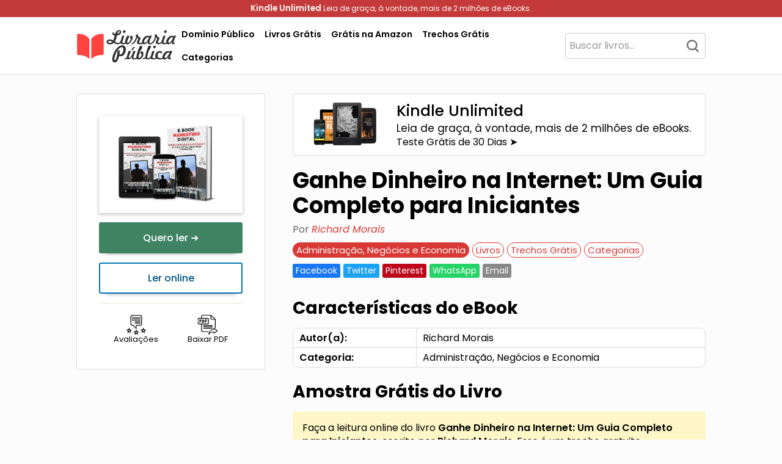

--- FILE ---
content_type: image/svg+xml
request_url: https://livrariapublica.com.br/imagens/icon_close.svg
body_size: 121
content:
<?xml version="1.0" encoding="UTF-8" standalone="no"?>
<svg width="13px" height="13px" viewBox="0 0 13 13" version="1.1" xmlns="http://www.w3.org/2000/svg" xmlns:xlink="http://www.w3.org/1999/xlink" xmlns:sketch="http://www.bohemiancoding.com/sketch/ns">
    <!-- Generator: Sketch 3.4 (15588) - http://www.bohemiancoding.com/sketch -->
    <title>X</title>
    <defs></defs>
    <g id="Assets" stroke="none" stroke-width="1" fill="none" fill-rule="evenodd" sketch:type="MSPage">
        <path d="M5.39942278,7.22799421 L-1.6862915,7.22799421 L-1.6862915,5.39942278 L5.39942278,5.39942278 L5.39942278,-1.6862915 L7.22799421,-1.6862915 L7.22799421,5.39942278 L14.3137085,5.39942278 L14.3137085,7.22799421 L7.22799421,7.22799421 L7.22799421,14.3137085 L5.39942278,14.3137085 L5.39942278,7.22799421 Z" id="Rectangle-221-Copy-2" fill="#767676" sketch:type="MSShapeGroup" transform="translate(6.313708, 6.313708) rotate(-45.000000) translate(-6.313708, -6.313708) "></path>
    </g>
</svg>


--- FILE ---
content_type: image/svg+xml
request_url: https://livrariapublica.com.br/imagens/icon-pdf.svg
body_size: 418
content:
<svg width="800" height="800" viewBox="0 0 64 64" style="fill-rule:evenodd;clip-rule:evenodd;stroke-linejoin:round;stroke-miterlimit:2" xml:space="preserve" xmlns="http://www.w3.org/2000/svg"><path d="M48.875 44.407V42a.998.998 0 0 1 1.585-.811l10.125 7.313a.998.998 0 0 1 0 1.621L50.46 57.436a.998.998 0 0 1-1.585-.811V54.25h-3.501a9.967 9.967 0 0 0-9.162 6.044.856.856 0 0 1-.173.33c-.313.425-.789.376-.789.376s-1-.059-1-1.001a15.624 15.624 0 0 1 14.625-15.592ZM36.936 55.732a13.616 13.616 0 0 1 12.938-9.357h.001a1 1 0 0 0 1-1v-1.419l7.417 5.357-7.417 5.356V53.25a1 1 0 0 0-1-1h-4.501a11.96 11.96 0 0 0-8.438 3.482ZM13 12H6a3 3 0 0 0-3 3v4a1 1 0 0 0 2 0v-4a1 1 0 0 1 1-1h26a1 1 0 0 1 1 1v12.5a1 1 0 0 1-1 1H6a.997.997 0 0 1-1-1v-5a1 1 0 0 0-2 0v5c0 .796.316 1.559.879 2.121A2.996 2.996 0 0 0 6 30.5h7V48a5 5 0 0 0 5 5h15.5a1 1 0 0 0 0-2H18a3 3 0 0 1-3-3V30.5h17a3 3 0 0 0 3-3V15a3 3 0 0 0-3-3H15V7.379A2.379 2.379 0 0 1 17.379 5H40v9a3 3 0 0 0 3 3h10v24a1 1 0 0 0 2 0V15.828c0-.281-.118-.548-.324-.738L41.773 3.263A1.003 1.003 0 0 0 41.097 3H17.379A4.38 4.38 0 0 0 13 7.379V12Zm7 31h25.5a1 1 0 0 0 0-2H20a1 1 0 0 0 0 2Zm0-4h25.5a1 1 0 0 0 0-2H20a1 1 0 0 0 0 2Zm0-4h25.5a1 1 0 0 0 0-2H20a1 1 0 0 0 0 2ZM10 22.5h1a3 3 0 1 0 0-6H9a1 1 0 0 0-1 1v8a1 1 0 0 0 2 0v-3Zm6 3v-8c0-1.075 1.024-1 1.029-1A4.97 4.97 0 0 1 22 21.471v.058a4.972 4.972 0 0 1-4.971 4.971H17a1 1 0 0 1-1-1Zm10-3h3a1 1 0 0 0 0-2h-3v-2h3a1 1 0 0 0 0-2h-4a1 1 0 0 0-1 1v8a1 1 0 0 0 2 0v-3Zm-8-3.837a2.972 2.972 0 0 1 2 2.808v.058a2.972 2.972 0 0 1-2 2.808v-5.674ZM10 20.5h1a1 1 0 0 0 0-2h-1v2ZM42 6.184V14a1 1 0 0 0 1 1h8.617L42 6.184Z"/></svg>